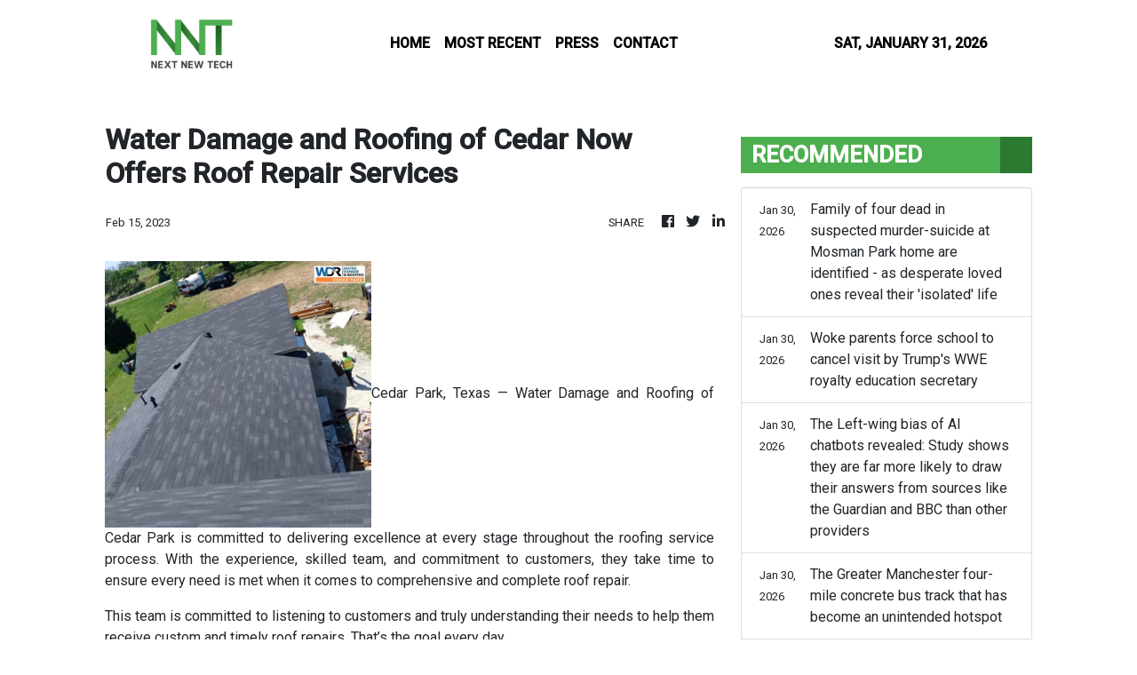

--- FILE ---
content_type: text/html; charset=utf-8
request_url: https://us-central1-vertical-news-network.cloudfunctions.net/get/fetch-include-rss
body_size: 21788
content:
[
  {
    "id": 113210295,
    "title": "Pickpocket warning issued in Tenerife as incidents spike over winter ",
    "summary": "'Please do be careful, they’re around, they’re about, they’re good, they’re professional.'",
    "slug": "pickpocket-warning-issued-in-tenerife-as-incidents-spike-over-winter-",
    "link": "https://www.manchestereveningnews.co.uk/news/world-news/pickpocket-warning-issued-tenerife-incidents-33330381",
    "date_published": "2026-01-30T09:54:48.000Z",
    "images": "https://i2-prod.manchestereveningnews.co.uk/incoming/article33330421.ece/ALTERNATES/s98/0_Brexit.jpg",
    "categories": "1558",
    "img_id": "0",
    "caption": "",
    "country": "United Kingdom",
    "source_type": "rss",
    "source": "Manchester Evening News"
  },
  {
    "id": 113195936,
    "title": "Kristi Noem responds to calls for her to RESIGN as Trump carves a new path forward in wake of chaos in Minneapolis",
    "summary": "Noem called out 'radicals' trying to get her out of office, while Bovino sent a message of encouragement to ICE and Border Patrol agents from Mount Rushmore.",
    "slug": "kristi-noem-responds-to-calls-for-her-to-resign-as-trump-carves-a-new-path-forward-in-wake-of-chaos-in-minneapolis",
    "link": "https://www.dailymail.co.uk/news/article-15511803/Kristi-Noem-responds-Donald-Trump-Minneapolis.html?ns_mchannel=rss&ns_campaign=1490&ito=1490",
    "date_published": "2026-01-30T09:51:02.000Z",
    "images": "https://i.dailymail.co.uk/1s/2026/01/30/05/105956079-0-image-m-11_1769751805467.jpg",
    "categories": "1558",
    "img_id": "0",
    "caption": "",
    "country": "United Kingdom",
    "source_type": "rss",
    "source": "Daily Mail"
  },
  {
    "id": 113204558,
    "title": "Two men are arrested over one of Britain's biggest-ever fly-tips where 21,000 tonnes of waste are piled up in 500ft-long rubbish mountain",
    "summary": "A spokesperson for the EA said the arrests were part of an ongoing investigation and that both men have been released on bail.",
    "slug": "two-men-are-arrested-over-one-of-britains-biggestever-flytips-where-21000-tonnes-of-waste-are-piled-up-in-500ftlong-rubbish-mountain",
    "link": "https://www.dailymail.co.uk/news/article-15511989/Two-men-arrested-Britains-biggest-fly-tip-waste.html?ns_mchannel=rss&ns_campaign=1490&ito=1490",
    "date_published": "2026-01-30T09:48:48.000Z",
    "images": "https://i.dailymail.co.uk/1s/2026/01/30/07/105957259-0-image-m-9_1769759749022.jpg",
    "categories": "1558",
    "img_id": "0",
    "caption": "",
    "country": "United Kingdom",
    "source_type": "rss",
    "source": "Daily Mail"
  },
  {
    "id": 113210296,
    "title": "Molly-Mae Hague says 'feel like me again' as fans rush to respond to change",
    "summary": "Fans were quick to respond to her debuting her latest change to her appearance",
    "slug": "mollymae-hague-says-feel-like-me-again-as-fans-rush-to-respond-to-change",
    "link": "https://www.manchestereveningnews.co.uk/news/showbiz-news/molly-mae-hague-says-feel-33330465",
    "date_published": "2026-01-30T09:48:33.000Z",
    "images": "https://i2-prod.manchestereveningnews.co.uk/incoming/article33330556.ece/ALTERNATES/s98/1_JSR_MEN_300126_MollyMaeHague_02jfif.jpg",
    "categories": "1558",
    "img_id": "0",
    "caption": "",
    "country": "United Kingdom",
    "source_type": "rss",
    "source": "Manchester Evening News"
  },
  {
    "id": 113204560,
    "title": "Andrew closes one of his last remaining businesses with 'Dragon's Den' style start-up set to be dissolved within a week",
    "summary": "The ex-Duke of York has been taking steps to wind down his business Pitch@Palace, marking another phase in his retreat from public life.",
    "slug": "andrew-closes-one-of-his-last-remaining-businesses-with-dragons-den-style-startup-set-to-be-dissolved-within-a-week",
    "link": "https://www.dailymail.co.uk/news/article-15512131/Andrew-closes-one-remaining-businesses-Dragons-Den-style-start-set-dissolved-week.html?ns_mchannel=rss&ns_campaign=1490&ito=1490",
    "date_published": "2026-01-30T09:47:31.000Z",
    "images": "https://i.dailymail.co.uk/1s/2026/01/30/08/105958223-0-image-m-32_1769763349058.jpg",
    "categories": "1558",
    "img_id": "0",
    "caption": "",
    "country": "United Kingdom",
    "source_type": "rss",
    "source": "Daily Mail"
  },
  {
    "id": 113118771,
    "title": "Great Ormond Street surgeon harmed nearly 100 children, report finds - as victim says bungled op left him in 'horrifying' pain",
    "summary": "Great Ormond Street Hospital (Gosh) released a review on Thursday into the actions of Yaser Jabbar, who treated hundreds of children from 2017 to 2022.",
    "slug": "great-ormond-street-surgeon-harmed-nearly-100-children-report-finds-as-victim-says-bungled-op-left-him-in-horrifying-pain",
    "link": "https://www.dailymail.co.uk/news/article-15509493/Great-Ormond-Steet-surgeon-botched-operations-harmed-children.html?ns_mchannel=rss&ns_campaign=1490&ito=1490",
    "date_published": "2026-01-30T09:45:39.000Z",
    "images": "https://i.dailymail.co.uk/1s/2026/01/29/13/89412697-0-image-m-13_1769694394908.jpg",
    "categories": "1558",
    "img_id": "0",
    "caption": "",
    "country": "United Kingdom",
    "source_type": "rss",
    "source": "Daily Mail"
  },
  {
    "id": 113195934,
    "title": "Family of four dead in suspected murder-suicide at Mosman Park home are identified - as desperate loved ones reveal their 'isolated' life",
    "summary": "Maiwenna Goasdoue, her partner Jarrod Clune, and their two teenage sons Leon and Otis, were found dead inside their Mosman Park property on Friday morning.",
    "slug": "family-of-four-dead-in-suspected-murdersuicide-at-mosman-park-home-are-identified-as-desperate-loved-ones-reveal-their-isolated-life",
    "link": "https://www.dailymail.co.uk/news/article-15511805/Mosman-Park-suspected-double-murder-suicide.html?ns_mchannel=rss&ns_campaign=1490&ito=1490",
    "date_published": "2026-01-30T09:43:11.000Z",
    "images": "https://i.dailymail.co.uk/1s/2026/01/30/06/105956297-0-image-a-13_1769754970672.jpg",
    "categories": "1558",
    "img_id": "0",
    "caption": "",
    "country": "United Kingdom",
    "source_type": "rss",
    "source": "Daily Mail"
  },
  {
    "id": 113195937,
    "title": "Woke parents force school to cancel visit by Trump's WWE royalty education secretary",
    "summary": "Fairfield Superintendent of Schools Michael Testani was forced to call off the visit just hours after the school's principal, Christine Booth, announced it to parents on Wednesday evening.",
    "slug": "woke-parents-force-school-to-cancel-visit-by-trumps-wwe-royalty-education-secretary",
    "link": "https://www.dailymail.co.uk/news/article-15509807/Fairfield-Connecticut-school-Linda-McMahon-Trump-WWE.html?ns_mchannel=rss&ns_campaign=1490&ito=1490",
    "date_published": "2026-01-30T09:42:20.000Z",
    "images": "https://i.dailymail.co.uk/1s/2026/01/30/06/105956579-0-image-m-27_1769755751872.jpg",
    "categories": "1558",
    "img_id": "0",
    "caption": "",
    "country": "United Kingdom",
    "source_type": "rss",
    "source": "Daily Mail"
  },
  {
    "id": 113153385,
    "title": "The Left-wing bias of AI chatbots revealed: Study shows they are far more likely to draw their answers from sources like the Guardian and BBC than other providers",
    "summary": "AI chatbots are far more likely to source their answers to questions about the news from Left-wing sources like the Guardian and BBC, according to a think tank.",
    "slug": "the-leftwing-bias-of-ai-chatbots-revealed-study-shows-they-are-far-more-likely-to-draw-their-answers-from-sources-like-the-guardian-and-bbc-than-other-providers",
    "link": "https://www.dailymail.co.uk/news/article-15509803/The-Left-wing-bias-AI-chatbots-far-likely-Guardian-BBC.html?ns_mchannel=rss&ns_campaign=1490&ito=1490",
    "date_published": "2026-01-30T09:40:38.000Z",
    "images": "https://i.dailymail.co.uk/1s/2026/01/29/17/105941119-0-image-m-12_1769706375800.jpg",
    "categories": "1558",
    "img_id": "0",
    "caption": "",
    "country": "United Kingdom",
    "source_type": "rss",
    "source": "Daily Mail"
  },
  {
    "id": 113210297,
    "title": "The Greater Manchester four-mile concrete bus track that has become an unintended hotspot",
    "summary": "The Leigh Guided Busway scheme has been in existence for just under a decade",
    "slug": "the-greater-manchester-fourmile-concrete-bus-track-that-has-become-an-unintended-hotspot",
    "link": "https://www.manchestereveningnews.co.uk/news/greater-manchester-news/greater-manchester-bus-track-hotspot-33326749",
    "date_published": "2026-01-30T09:39:04.000Z",
    "images": "https://i2-prod.manchestereveningnews.co.uk/incoming/article33330423.ece/ALTERNATES/s98/0_324366c9-8345-4e37-A0d2-3ce27b17d6cd.jpg",
    "categories": "1558",
    "img_id": "0",
    "caption": "",
    "country": "United Kingdom",
    "source_type": "rss",
    "source": "Manchester Evening News"
  },
  {
    "id": 113204561,
    "title": "Queen Mary and King Frederik of Denmark to visit Australia",
    "summary": "King Frederik and Queen Mary of Denmark will visit Australia for six days in March.",
    "slug": "queen-mary-and-king-frederik-of-denmark-to-visit-australia",
    "link": "https://www.dailymail.co.uk/news/article-15512065/Denmark-King-Queen-Mary-Australia-visit.html?ns_mchannel=rss&ns_campaign=1490&ito=1490",
    "date_published": "2026-01-30T09:36:39.000Z",
    "images": "https://i.dailymail.co.uk/1s/2026/01/30/09/105957831-0-image-m-47_1769763742565.jpg",
    "categories": "1558",
    "img_id": "0",
    "caption": "",
    "country": "United Kingdom",
    "source_type": "rss",
    "source": "Daily Mail"
  },
  {
    "id": 113195935,
    "title": "Serving army officers face court martial over handling of Jaysley Beck sexual assault case before she took her own life",
    "summary": "Jaysley Beck, 19, was found dead at Larkhill Camp in Wiltshire on December 15, 2021, after complaining about the behaviour of her male colleague.",
    "slug": "serving-army-officers-face-court-martial-over-handling-of-jaysley-beck-sexual-assault-case-before-she-took-her-own-life",
    "link": "https://www.dailymail.co.uk/news/article-15511967/Serving-army-officers-face-court-martial-handling-Jaysley-Beck-sexual-assault-case-took-life.html?ns_mchannel=rss&ns_campaign=1490&ito=1490",
    "date_published": "2026-01-30T09:35:09.000Z",
    "images": "https://i.dailymail.co.uk/1s/2026/01/30/07/105956945-0-image-m-8_1769758153608.jpg",
    "categories": "1558",
    "img_id": "0",
    "caption": "",
    "country": "United Kingdom",
    "source_type": "rss",
    "source": "Daily Mail"
  },
  {
    "id": 113153387,
    "title": "'Gavin Newsom 2.0' launches campaign to take down California's governor... and he's already got some major backers",
    "summary": "San Jose Mayor Matt Mahan announced his bid on Thursday. He has previously been critical of Gavin Newsom's stance on homelessness and relationship with Trump.",
    "slug": "gavin-newsom-20-launches-campaign-to-take-down-californias-governor-and-hes-already-got-some-major-backers",
    "link": "https://www.dailymail.co.uk/news/article-15509889/Gavin-Newsom-California-governor-matt-mahan.html?ns_mchannel=rss&ns_campaign=1490&ito=1490",
    "date_published": "2026-01-30T09:31:28.000Z",
    "images": "https://i.dailymail.co.uk/1s/2026/01/29/21/105946555-0-image-a-7_1769722235931.jpg",
    "categories": "1558",
    "img_id": "0",
    "caption": "",
    "country": "United Kingdom",
    "source_type": "rss",
    "source": "Daily Mail"
  },
  {
    "id": 113210298,
    "title": "Virgin Atlantic expands Manchester Airport-USA routes as Aer Lingus to end long-haul flights ",
    "summary": "The airline will boost capacity to Orlando this summer after Aer Lingus announced it will cease its long-haul operations later this year from Manchester Airport",
    "slug": "virgin-atlantic-expands-manchester-airportusa-routes-as-aer-lingus-to-end-longhaul-flights-",
    "link": "https://www.manchestereveningnews.co.uk/news/greater-manchester-news/virgin-atlantic-expands-manchester-airport-33326637",
    "date_published": "2026-01-30T09:30:00.000Z",
    "images": "https://i2-prod.manchestereveningnews.co.uk/incoming/article33326687.ece/ALTERNATES/s98/0_JS309278244.jpg",
    "categories": "1558",
    "img_id": "0",
    "caption": "",
    "country": "United Kingdom",
    "source_type": "rss",
    "source": "Manchester Evening News"
  },
  {
    "id": 113204562,
    "title": "Britain WILL ban Iran's Revolutionary Guard but won't fast track the move - as EU label Ayatollah's private army a terrorist group",
    "summary": "The Iranian Revolutionary Guard Corps (IRGC) has led a deadly crackdown on anti-government protesters that has killed more than 30,000 people in recent weeks.",
    "slug": "britain-will-ban-irans-revolutionary-guard-but-wont-fast-track-the-move-as-eu-label-ayatollahs-private-army-a-terrorist-group",
    "link": "https://www.dailymail.co.uk/news/article-15512035/Britain-ban-Irans-Revolutionary-Guard-wont-fast-track-EU-label-Ayatollahs-private-army-terrorist-group.html?ns_mchannel=rss&ns_campaign=1490&ito=1490",
    "date_published": "2026-01-30T09:22:01.000Z",
    "images": "https://i.dailymail.co.uk/1s/2026/01/30/09/105958369-0-image-a-2_1769763699258.jpg",
    "categories": "1558",
    "img_id": "0",
    "caption": "",
    "country": "United Kingdom",
    "source_type": "rss",
    "source": "Daily Mail"
  },
  {
    "id": 113204563,
    "title": "Starmer warned Xi Jinping faces BAN on addressing Parliament over China's sanctions against MPs - after 'kowtowing' PM opened the door to a UK visit",
    "summary": "No10 sparked fresh outrage by opening the door to the Chinese president coming to the UK.",
    "slug": "starmer-warned-xi-jinping-faces-ban-on-addressing-parliament-over-chinas-sanctions-against-mps-after-kowtowing-pm-opened-the-door-to-a-uk-visit",
    "link": "https://www.dailymail.co.uk/news/article-15512219/Starmer-warned-Xi-Jinping-faces-BAN-addressing-Parliament-Chinas-sanctions-against-MPs-kowtowing-PM-opened-door-UK-visit.html?ns_mchannel=rss&ns_campaign=1490&ito=1490",
    "date_published": "2026-01-30T09:21:18.000Z",
    "images": "https://i.dailymail.co.uk/1s/2026/01/30/09/105958393-0-image-a-6_1769764424752.jpg",
    "categories": "1558",
    "img_id": "0",
    "caption": "",
    "country": "United Kingdom",
    "source_type": "rss",
    "source": "Daily Mail"
  },
  {
    "id": 113210299,
    "title": "Victoria Beckham celebrates 'girlfriends' as they support major moment amid Brooklyn drama",
    "summary": "Her latest big moment came just days after her son made a series of claims",
    "slug": "victoria-beckham-celebrates-girlfriends-as-they-support-major-moment-amid-brooklyn-drama",
    "link": "https://www.manchestereveningnews.co.uk/news/showbiz-news/victoria-beckham-celebrates-girlfriends-support-33330273",
    "date_published": "2026-01-30T09:21:04.000Z",
    "images": "https://i2-prod.manchestereveningnews.co.uk/incoming/article33330349.ece/ALTERNATES/s98/1_Celebrity-Sightings-Paris-Fashion-Week-Haute-Couture-Spring-Summer-2026-Day-2.jpg",
    "categories": "1558",
    "img_id": "0",
    "caption": "",
    "country": "United Kingdom",
    "source_type": "rss",
    "source": "Manchester Evening News"
  },
  {
    "id": 113210300,
    "title": "Met Office issues ‘take care’ warning amid heavy rain and flooding",
    "summary": "There are currently more than 60 flood warnings in force across the UK",
    "slug": "met-office-issues-take-care-warning-amid-heavy-rain-and-flooding",
    "link": "https://www.manchestereveningnews.co.uk/news/uk-news/met-office-issues-take-care-33330114",
    "date_published": "2026-01-30T09:20:46.000Z",
    "images": "https://i2-prod.manchestereveningnews.co.uk/incoming/article33330386.ece/ALTERNATES/s98/0_Princess-Road-Flood-United-Kingdom-Manchester-rain-flood-road-cars.jpg",
    "categories": "1558",
    "img_id": "0",
    "caption": "",
    "country": "United Kingdom",
    "source_type": "rss",
    "source": "Manchester Evening News"
  },
  {
    "id": 113210301,
    "title": "LIVE as Nigel Farage visits Manchester in Gorton and Denton by election campaign",
    "summary": "Reform UK leader Nigel Farage will be visiting Gorton and Denton today ahead of the upcoming by-election",
    "slug": "live-as-nigel-farage-visits-manchester-in-gorton-and-denton-by-election-campaign",
    "link": "https://www.manchestereveningnews.co.uk/news/greater-manchester-news/live-nigel-farage-visits-manchester-33330309",
    "date_published": "2026-01-30T09:17:36.000Z",
    "images": "https://i2-prod.manchestereveningnews.co.uk/incoming/article33330612.ece/ALTERNATES/s98/0_Farage2.jpg",
    "categories": "1558",
    "img_id": "0",
    "caption": "",
    "country": "United Kingdom",
    "source_type": "rss",
    "source": "Manchester Evening News"
  },
  {
    "id": 113153368,
    "title": "It's the MAGA Oscars! Melania Trump stuns at movie premiere alongside Donald... but there's one VERY notable absence on First Lady's big night",
    "summary": "The first arrivals for Melania Trump's star-studded movie premiere have arrived on the red carpet.",
    "slug": "its-the-maga-oscars-melania-trump-stuns-at-movie-premiere-alongside-donald-but-theres-one-very-notable-absence-on-first-ladys-big-night",
    "link": "https://www.dailymail.co.uk/news/article-15510689/Trump-lawyer-Alina-Habba-leads-arrivals-Melania-premiere-star-studded-Kennedy-Center-red-carpet.html?ns_mchannel=rss&ns_campaign=1490&ito=1490",
    "date_published": "2026-01-30T09:17:30.000Z",
    "images": "https://i.dailymail.co.uk/1s/2026/01/30/00/105951411-0-image-a-4_1769732158930.jpg",
    "categories": "1558",
    "img_id": "0",
    "caption": "",
    "country": "United Kingdom",
    "source_type": "rss",
    "source": "Daily Mail"
  },
  {
    "id": 113210302,
    "title": "Coronation Street fans furious as Roy Cropper punched and someone was 'missing'",
    "summary": "The cafe owner was unexpectedly smacked by a newcomer",
    "slug": "coronation-street-fans-furious-as-roy-cropper-punched-and-someone-was-missing",
    "link": "https://www.manchestereveningnews.co.uk/news/tv/coronation-street-fans-furious-roy-33330148",
    "date_published": "2026-01-30T09:03:32.000Z",
    "images": "https://i2-prod.manchestereveningnews.co.uk/incoming/article33330155.ece/ALTERNATES/s98/1_JSR_MEN_190126_Corrie_25.jpg",
    "categories": "1558",
    "img_id": "0",
    "caption": "",
    "country": "United Kingdom",
    "source_type": "rss",
    "source": "Manchester Evening News"
  },
  {
    "id": 113204564,
    "title": "Trump says 'agitator Alex Pretti's stock has gone way down' after video of him spitting on and kicking an ICE vehicle emerged, saying he was 'crazed and out of control'",
    "summary": "The footage shows an altercation between the 37-year-old and federal officers on January 13 in Minneapolis, 11 days before he was fatally shot by a Border Patrol agent in broad daylight.",
    "slug": "trump-says-agitator-alex-prettis-stock-has-gone-way-down-after-video-of-him-spitting-on-and-kicking-an-ice-vehicle-emerged-saying-he-was-crazed-and-out-of-control",
    "link": "https://www.dailymail.co.uk/news/article-15512037/Trump-says-agitator-Alex-Prettis-stock-gone-way-video-spitting-kicking-ICE-vehicle-emerged-saying-crazed-control.html?ns_mchannel=rss&ns_campaign=1490&ito=1490",
    "date_published": "2026-01-30T09:01:33.000Z",
    "images": "https://i.dailymail.co.uk/1s/2026/01/30/08/105922317-0-image-m-10_1769761454822.jpg",
    "categories": "1558",
    "img_id": "0",
    "caption": "",
    "country": "United Kingdom",
    "source_type": "rss",
    "source": "Daily Mail"
  },
  {
    "id": 113204565,
    "title": "Major update after car rams into packed school bus before crashing at busy intersection",
    "summary": "A woman has been charged after an alleged stolen car to ram a school bus full of children.",
    "slug": "major-update-after-car-rams-into-packed-school-bus-before-crashing-at-busy-intersection",
    "link": "https://www.dailymail.co.uk/news/article-15511927/Geelong-school-bus-crash.html?ns_mchannel=rss&ns_campaign=1490&ito=1490",
    "date_published": "2026-01-30T09:00:49.000Z",
    "images": "https://i.dailymail.co.uk/1s/2026/01/30/07/105957039-0-image-m-25_1769758815229.jpg",
    "categories": "1558",
    "img_id": "0",
    "caption": "",
    "country": "United Kingdom",
    "source_type": "rss",
    "source": "Daily Mail"
  },
  {
    "id": 113210303,
    "title": "How many people did John Wayne Gacy kill and how he died as ITV airs Devil in Disguise",
    "summary": "The famous serial killer is the latest criminal to receive their own TV limited series",
    "slug": "how-many-people-did-john-wayne-gacy-kill-and-how-he-died-as-itv-airs-devil-in-disguise",
    "link": "https://www.manchestereveningnews.co.uk/news/tv/how-many-people-john-wayne-33321060",
    "date_published": "2026-01-30T09:00:00.000Z",
    "images": "https://i2-prod.manchestereveningnews.co.uk/incoming/article32697080.ece/ALTERNATES/s98/0_gacy-show.jpg",
    "categories": "1558",
    "img_id": "0",
    "caption": "",
    "country": "United Kingdom",
    "source_type": "rss",
    "source": "Manchester Evening News"
  },
  {
    "id": 113165271,
    "title": "Woke Democrats on verge of driving party's popularity off cliff again with this new slogan, former Obama advisor warns",
    "summary": "Consultant David Axelrod, who advised Barack Obama for about a decade, cautioned Democrats running for office to steer clear of campaigning on the divisive sentiment.",
    "slug": "woke-democrats-on-verge-of-driving-partys-popularity-off-cliff-again-with-this-new-slogan-former-obama-advisor-warns",
    "link": "https://www.dailymail.co.uk/news/article-15510915/abolish-ICE-Obama-advisor-David-Axelrod.html?ns_mchannel=rss&ns_campaign=1490&ito=1490",
    "date_published": "2026-01-30T08:57:39.000Z",
    "images": "https://i.dailymail.co.uk/1s/2026/01/30/01/105952423-0-image-a-33_1769736331064.jpg",
    "categories": "1558",
    "img_id": "0",
    "caption": "",
    "country": "United Kingdom",
    "source_type": "rss",
    "source": "Daily Mail"
  },
  {
    "id": 113175859,
    "title": "Trump accidentally reveals Melania's stunning new behavior: 'I didn't say it'",
    "summary": "Donald Trump divulged to the Daily Mail that his wife has 'stronger opinions' than she did during his first term.",
    "slug": "trump-accidentally-reveals-melanias-stunning-new-behavior-i-didnt-say-it",
    "link": "https://www.dailymail.co.uk/news/article-15511493/Donald-Trump-wife-Melania-stronger-opinions.html?ns_mchannel=rss&ns_campaign=1490&ito=1490",
    "date_published": "2026-01-30T08:54:46.000Z",
    "images": "https://i.dailymail.co.uk/1s/2026/01/30/03/105954143-0-image-m-14_1769742702636.jpg",
    "categories": "1558",
    "img_id": "0",
    "caption": "",
    "country": "United Kingdom",
    "source_type": "rss",
    "source": "Daily Mail"
  },
  {
    "id": 113195933,
    "title": "Trump says Keir Starmer's kowtowing efforts to get closer to China are 'very dangerous'",
    "summary": "In a blow to Keir Starmer, Donald Trump hit out at his attempts to improve relations with Beijing on his landmark trip this week.",
    "slug": "trump-says-keir-starmers-kowtowing-efforts-to-get-closer-to-china-are-very-dangerous",
    "link": "https://www.dailymail.co.uk/news/article-15511923/Donald-Trump-Keir-Starmers-closer-China-dangerous.html?ns_mchannel=rss&ns_campaign=1490&ito=1490",
    "date_published": "2026-01-30T08:53:16.000Z",
    "images": "https://i.dailymail.co.uk/1s/2026/01/30/08/105957257-0-Sir_Keir_met_Xi_Jinping_yesterday_as_he_tries_to_get_closer_to_t-a-6_1769760112361.jpg",
    "categories": "1558",
    "img_id": "0",
    "caption": "",
    "country": "United Kingdom",
    "source_type": "rss",
    "source": "Daily Mail"
  },
  {
    "id": 113204559,
    "title": "Pensioner, 80, is charged with tying up, strangling and trying to rob 95-year-old woman",
    "summary": "Edwin Morrison, who turns 81 next month, allegedly attacked the vulnerable victim and then demanded her purse in her own home in Manchester on Tuesday.",
    "slug": "pensioner-80-is-charged-with-tying-up-strangling-and-trying-to-rob-95yearold-woman",
    "link": "https://www.dailymail.co.uk/news/article-15512133/Pensioner-80-charged-tying-strangling-trying-rob-95-year-old-woman.html?ns_mchannel=rss&ns_campaign=1490&ito=1490",
    "date_published": "2026-01-30T08:53:07.000Z",
    "images": "https://i.dailymail.co.uk/1s/2026/01/30/08/84337381-0-image-m-3_1769763025024.jpg",
    "categories": "1558",
    "img_id": "0",
    "caption": "",
    "country": "United Kingdom",
    "source_type": "rss",
    "source": "Daily Mail"
  },
  {
    "id": 113187708,
    "title": "Boy, 5, in ICE custody after being detained in Minneapolis is 'depressed, sad, and not doing great'",
    "summary": "Liam Conejo Ramos, a five year old who was detained by ICE officers in Minnesota last week, is said to be sick and depressed.",
    "slug": "boy-5-in-ice-custody-after-being-detained-in-minneapolis-is-depressed-sad-and-not-doing-great",
    "link": "https://www.dailymail.co.uk/news/article-15510083/Liam-Conejo-Ramos-detained-ICE-custody-depressed-sick.html?ns_mchannel=rss&ns_campaign=1490&ito=1490",
    "date_published": "2026-01-30T08:48:56.000Z",
    "images": "https://i.dailymail.co.uk/1s/2026/01/30/04/105735133-0-image-m-35_1769748488839.jpg",
    "categories": "1558",
    "img_id": "0",
    "caption": "",
    "country": "United Kingdom",
    "source_type": "rss",
    "source": "Daily Mail"
  },
  {
    "id": 113210304,
    "title": "Suspect, 80, named after woman, 95, 'tied up in attempted robbery'",
    "summary": "He's due in court on Friday",
    "slug": "suspect-80-named-after-woman-95-tied-up-in-attempted-robbery",
    "link": "https://www.manchestereveningnews.co.uk/news/greater-manchester-news/suspect-80-named-after-woman-33329923",
    "date_published": "2026-01-30T08:47:36.000Z",
    "images": "https://i2-prod.manchestereveningnews.co.uk/incoming/article33330151.ece/ALTERNATES/s98/0_Chris-Brown-court-case.jpg",
    "categories": "1558",
    "img_id": "0",
    "caption": "",
    "country": "United Kingdom",
    "source_type": "rss",
    "source": "Manchester Evening News"
  },
  {
    "id": 113210305,
    "title": "Family horror as mum, 24, who was 'feeling a bit poorly' suddenly dies",
    "summary": "Vicki Roberts said her life was \"shattered forever\" when her daughter, Chloe, collapsed at her home and never woke up",
    "slug": "family-horror-as-mum-24-who-was-feeling-a-bit-poorly-suddenly-dies",
    "link": "https://www.manchestereveningnews.co.uk/news/real-life/family-horror-mum-24-who-33330030",
    "date_published": "2026-01-30T08:44:04.000Z",
    "images": "https://i2-prod.manchestereveningnews.co.uk/incoming/article33330072.ece/ALTERNATES/s98/2_JS394710515.jpg",
    "categories": "1558",
    "img_id": "0",
    "caption": "",
    "country": "United Kingdom",
    "source_type": "rss",
    "source": "Manchester Evening News"
  },
  {
    "id": 113210306,
    "title": "Coronation Street star 'thrilled' as they make debut in shocking Bernie Winter twist",
    "summary": "Viewers gasped as an unfamilar face arrived at Roy's Rolls",
    "slug": "coronation-street-star-thrilled-as-they-make-debut-in-shocking-bernie-winter-twist",
    "link": "https://www.manchestereveningnews.co.uk/news/tv/coronation-street-star-thrilled-make-33330010",
    "date_published": "2026-01-30T08:40:24.000Z",
    "images": "https://i2-prod.manchestereveningnews.co.uk/incoming/article33330077.ece/ALTERNATES/s98/1_JSR_MEN_190126_Corrie_26.jpg",
    "categories": "1558",
    "img_id": "0",
    "caption": "",
    "country": "United Kingdom",
    "source_type": "rss",
    "source": "Manchester Evening News"
  },
  {
    "id": 113165272,
    "title": "Parents of Matilda - the youngest victim of the Bondi Beach terror attack - lash out at Anthony Albanese",
    "summary": "The parents of the youngest victim of the Bondi terror attack say they've been 'betrayed' by Anthony Albanese.",
    "slug": "parents-of-matilda-the-youngest-victim-of-the-bondi-beach-terror-attack-lash-out-at-anthony-albanese",
    "link": "https://www.dailymail.co.uk/news/article-15511099/Bondi-terror-attack-Matilda-Albanese.html?ns_mchannel=rss&ns_campaign=1490&ito=1490",
    "date_published": "2026-01-30T08:38:26.000Z",
    "images": "https://i.dailymail.co.uk/1s/2026/01/30/01/105952863-0-image-m-14_1769736493594.jpg",
    "categories": "1558",
    "img_id": "0",
    "caption": "",
    "country": "United Kingdom",
    "source_type": "rss",
    "source": "Daily Mail"
  },
  {
    "id": 113210307,
    "title": "Trams on Metrolink line cancelled 'until further notice' with commuters issued warning",
    "summary": "A line has been suspended",
    "slug": "trams-on-metrolink-line-cancelled-until-further-notice-with-commuters-issued-warning",
    "link": "https://www.manchestereveningnews.co.uk/news/greater-manchester-news/metrolink-trams-cancelled-until-further-33330043",
    "date_published": "2026-01-30T08:34:49.000Z",
    "images": "https://i2-prod.manchestereveningnews.co.uk/incoming/article33330079.ece/ALTERNATES/s98/0_Vox-pops-Salford-Quays.jpg",
    "categories": "1558",
    "img_id": "0",
    "caption": "",
    "country": "United Kingdom",
    "source_type": "rss",
    "source": "Manchester Evening News"
  },
  {
    "id": 113210308,
    "title": "BBC Breakfast shares family's 'relief' in major news update on teenager's death",
    "summary": "Presenter Naga Munchetty shared news over the death of a young soldier as she hosted the BBC show on Friday (January 30)",
    "slug": "bbc-breakfast-shares-familys-relief-in-major-news-update-on-teenagers-death",
    "link": "https://www.manchestereveningnews.co.uk/news/tv/bbc-breakfast-shares-familys-relief-33329895",
    "date_published": "2026-01-30T08:31:28.000Z",
    "images": "https://i2-prod.manchestereveningnews.co.uk/news/tv/article33329894.ece/ALTERNATES/s98/2_JaysleyJPG.jpg",
    "categories": "1558",
    "img_id": "0",
    "caption": "",
    "country": "United Kingdom",
    "source_type": "rss",
    "source": "Manchester Evening News"
  },
  {
    "id": 113210309,
    "title": "John Wayne Gacy's chilling words about his crimes as Devil in Disguise airs on ITV",
    "summary": "The series sees a Severance and Orange is the New Black actor playing the serial killer",
    "slug": "john-wayne-gacys-chilling-words-about-his-crimes-as-devil-in-disguise-airs-on-itv",
    "link": "https://www.manchestereveningnews.co.uk/news/tv/john-wayne-gacys-chilling-words-33321469",
    "date_published": "2026-01-30T08:30:00.000Z",
    "images": "https://i2-prod.manchestereveningnews.co.uk/incoming/article33321077.ece/ALTERNATES/s98/1_Serial-Killer-John-Wayne-Gacy.jpg",
    "categories": "1558",
    "img_id": "0",
    "caption": "",
    "country": "United Kingdom",
    "source_type": "rss",
    "source": "Manchester Evening News"
  },
  {
    "id": 113210310,
    "title": "Dunelm shoppers say half price boucle accent chair in the sale is 'to die for'",
    "summary": "\"Accent chair to die for! I love my Boucle Accent Chair. It's chunky and modern and super comfy.\"",
    "slug": "dunelm-shoppers-say-half-price-boucle-accent-chair-in-the-sale-is-to-die-for",
    "link": "https://www.manchestereveningnews.co.uk/news/money-saving/dunelm-shoppers-say-half-price-33327885",
    "date_published": "2026-01-30T08:29:00.000Z",
    "images": "https://i2-prod.manchestereveningnews.co.uk/incoming/article33328018.ece/ALTERNATES/s98/0_Screenshot-2026-01-29-163725.jpg",
    "categories": "1558",
    "img_id": "0",
    "caption": "",
    "country": "United Kingdom",
    "source_type": "rss",
    "source": "Manchester Evening News"
  },
  {
    "id": 113210311,
    "title": "Sam Thompson in therapy as he admits 'worst experiences of my entire life'",
    "summary": "He has opened up about the impact of nearly losing his sister",
    "slug": "sam-thompson-in-therapy-as-he-admits-worst-experiences-of-my-entire-life",
    "link": "https://www.manchestereveningnews.co.uk/news/showbiz-news/sam-thompson-therapy-admits-worst-33329924",
    "date_published": "2026-01-30T08:26:23.000Z",
    "images": "https://i2-prod.manchestereveningnews.co.uk/incoming/article33330032.ece/ALTERNATES/s98/1_JSR_MEN_300126_SamThompson.jpg",
    "categories": "1558",
    "img_id": "0",
    "caption": "",
    "country": "United Kingdom",
    "source_type": "rss",
    "source": "Manchester Evening News"
  },
  {
    "id": 113210312,
    "title": "What does pinnacle mean in Bridgerton?",
    "summary": "Bridgerton fans are curious about the term, which hasn’t been used in the show before.",
    "slug": "what-does-pinnacle-mean-in-bridgerton",
    "link": "https://www.manchestereveningnews.co.uk/news/tv/bridgerton-pinnacle-meaning-33329931",
    "date_published": "2026-01-30T08:26:21.000Z",
    "images": "https://i2-prod.manchestereveningnews.co.uk/incoming/article33329976.ece/ALTERNATES/s98/0_fran-bridgerton.jpg",
    "categories": "1558",
    "img_id": "0",
    "caption": "",
    "country": "United Kingdom",
    "source_type": "rss",
    "source": "Manchester Evening News"
  },
  {
    "id": 113175857,
    "title": "Grim details are revealed of the tragic note left at the Mosman Park murder-suicide mansion where two parents and their two teenage sons were found dead alongside the family pets",
    "summary": "Police in Perth are responding to a 'serious incident' in the city's Western Suburbs.",
    "slug": "grim-details-are-revealed-of-the-tragic-note-left-at-the-mosman-park-murdersuicide-mansion-where-two-parents-and-their-two-teenage-sons-were-found-dead-alongside-the-family-pets",
    "link": "https://www.dailymail.co.uk/news/article-15511533/perth-police-shutdown.html?ns_mchannel=rss&ns_campaign=1490&ito=1490",
    "date_published": "2026-01-30T08:25:20.000Z",
    "images": "https://i.dailymail.co.uk/1s/2026/01/30/06/105956643-0-image-m-15_1769755469011.jpg",
    "categories": "1558",
    "img_id": "0",
    "caption": "",
    "country": "United Kingdom",
    "source_type": "rss",
    "source": "Daily Mail"
  },
  {
    "id": 113142352,
    "title": "Hunter Biden fires back at ex-stripper baby mama and says it 'doesn't matter' he ghosted his daughter, 7, because he never agreed to be a part of her life",
    "summary": "The former First Son, 55, made the callous move in a new legal filing in Arkansas as he attempts to stop a court from re-opening the child support case for his daughter Navy Joan Roberts.",
    "slug": "hunter-biden-fires-back-at-exstripper-baby-mama-and-says-it-doesnt-matter-he-ghosted-his-daughter-7-because-he-never-agreed-to-be-a-part-of-her-life",
    "link": "https://www.dailymail.co.uk/news/article-15510483/Hunter-Biden-ghosted-daughter-Navy-Lunden-Roberts-stripper.html?ns_mchannel=rss&ns_campaign=1490&ito=1490",
    "date_published": "2026-01-30T08:24:55.000Z",
    "images": "https://i.dailymail.co.uk/1s/2026/01/29/20/92973017-0-image-m-97_1769719867934.jpg",
    "categories": "1558",
    "img_id": "0",
    "caption": "",
    "country": "United Kingdom",
    "source_type": "rss",
    "source": "Daily Mail"
  },
  {
    "id": 113210313,
    "title": "UK petrol prices fall to lowest since summer 2021",
    "summary": "UK petrol prices have fallen to their lowest level since July 2021, with fuel prices dropping by more than 5p per litre since December",
    "slug": "uk-petrol-prices-fall-to-lowest-since-summer-2021",
    "link": "https://www.manchestereveningnews.co.uk/news/uk-news/uk-petrol-prices-fall-lowest-33329960",
    "date_published": "2026-01-30T08:23:52.000Z",
    "images": "https://i2-prod.manchestereveningnews.co.uk/news/uk-news/article33329959.ece/ALTERNATES/s98/0_Man-Refuels-His-Car-at-Gas-Station.jpg",
    "categories": "1558",
    "img_id": "0",
    "caption": "",
    "country": "United Kingdom",
    "source_type": "rss",
    "source": "Manchester Evening News"
  },
  {
    "id": 113187707,
    "title": "Nurse banned from working in his home state of Florida after saying he wouldn't anesthetize MAGA supporters",
    "summary": "Erik Martindale, a nurse who said he would not anesthetize MAGA supporters, is no longer able to work in the state of Florida.",
    "slug": "nurse-banned-from-working-in-his-home-state-of-florida-after-saying-he-wouldnt-anesthetize-maga-supporters",
    "link": "https://www.dailymail.co.uk/news/article-15511027/Nurse-Erik-Martindale-anesthetize-MAGA-Florida-license.html?ns_mchannel=rss&ns_campaign=1490&ito=1490",
    "date_published": "2026-01-30T08:16:55.000Z",
    "images": "https://i.dailymail.co.uk/1s/2026/01/30/05/105955961-0-image-m-41_1769752009945.jpg",
    "categories": "1558",
    "img_id": "0",
    "caption": "",
    "country": "United Kingdom",
    "source_type": "rss",
    "source": "Daily Mail"
  },
  {
    "id": 113122288,
    "title": "US 'nuke sniffer' plane arrives in Britain and special forces rehearse 'fast roping' from aircraft as Trump weighs up going after the Ayatollah",
    "summary": "The WC-135R, which has arrived to an undisclosed UK base, is used to test if there have been radiation leaks into the atmosphere related to detecting nuclear explosions",
    "slug": "us-nuke-sniffer-plane-arrives-in-britain-and-special-forces-rehearse-fast-roping-from-aircraft-as-trump-weighs-up-going-after-the-ayatollah",
    "link": "https://www.dailymail.co.uk/news/article-15510013/Prepping-attack-Iran-US-nuke-sniffer-plane-arrives-Britain-special-forces-rehearse-fast-roping-aircraft-Trump-weighs-going-Ayatollah.html?ns_mchannel=rss&ns_campaign=1490&ito=1490",
    "date_published": "2026-01-30T08:14:43.000Z",
    "images": "https://i.dailymail.co.uk/1s/2026/01/30/07/105937559-0-image-m-7_1769758574893.jpg",
    "categories": "1558",
    "img_id": "0",
    "caption": "",
    "country": "United Kingdom",
    "source_type": "rss",
    "source": "Daily Mail"
  },
  {
    "id": 113195938,
    "title": "Disgusting racist and sexual text messages sent to female police officer by her colleagues revealed... as she wins $1.7m payout",
    "summary": "According to court documents, Stacie Szatmari's own supervisor allegedly told her after one sexually-charged incident that 'the boys get to do what the boys get to do, no questions asked.'",
    "slug": "disgusting-racist-and-sexual-text-messages-sent-to-female-police-officer-by-her-colleagues-revealed-as-she-wins-17m-payout",
    "link": "https://www.dailymail.co.uk/news/article-15509853/racist-sexual-text-messages-female-police-officer-colleagues-1-7m-payout.html?ns_mchannel=rss&ns_campaign=1490&ito=1490",
    "date_published": "2026-01-30T08:13:56.000Z",
    "images": "https://i.dailymail.co.uk/1s/2026/01/30/06/105956705-0-image-m-99_1769756023277.jpg",
    "categories": "1558",
    "img_id": "0",
    "caption": "",
    "country": "United Kingdom",
    "source_type": "rss",
    "source": "Daily Mail"
  },
  {
    "id": 113187684,
    "title": "Maya Jama and her footballer boyfriend Ruben Dias are 'shaken' after thieves ransack their £4million Cheshire home in targeted attack while she was away filming Love Island: All Stars",
    "summary": "The couple have been left 'devastated' after thieves ransacked their £4million home in Cheshire.",
    "slug": "maya-jama-and-her-footballer-boyfriend-ruben-dias-are-shaken-after-thieves-ransack-their-4million-cheshire-home-in-targeted-attack-while-she-was-away-filming-love-island-all-stars",
    "link": "https://www.dailymail.co.uk/tvshowbiz/article-15511249/Maya-Jama-footballer-Ruben-Dias-home-burglary-love-island.html?ns_mchannel=rss&ns_campaign=1490&ito=1490",
    "date_published": "2026-01-30T08:13:11.000Z",
    "images": "https://i.dailymail.co.uk/1s/2026/01/30/00/105951869-0-image-m-3_1769733353106.jpg",
    "categories": "1558",
    "img_id": "0",
    "caption": "",
    "country": "United Kingdom",
    "source_type": "rss",
    "source": "Daily Mail"
  },
  {
    "id": 113195940,
    "title": "Two men arrested for killing a tarpon fish after breaking into Florida aquarium to go fishing",
    "summary": "Derrick Lee Vivian, 25, and 20-year-old Christopher Jeffrey Smith, allegedly ripped a 55 inch tarpon from a lagoon at the Florida Keys Aquarium Encounters in Marathon.",
    "slug": "two-men-arrested-for-killing-a-tarpon-fish-after-breaking-into-florida-aquarium-to-go-fishing",
    "link": "https://www.dailymail.co.uk/news/article-15510099/tarpon-fish-breaking-Florida-aquarium-fishing.html?ns_mchannel=rss&ns_campaign=1490&ito=1490",
    "date_published": "2026-01-30T08:10:21.000Z",
    "images": "https://i.dailymail.co.uk/1s/2026/01/30/05/105955957-0-image-a-9_1769752232652.jpg",
    "categories": "1558",
    "img_id": "0",
    "caption": "",
    "country": "United Kingdom",
    "source_type": "rss",
    "source": "Daily Mail"
  },
  {
    "id": 113200825,
    "title": "Kerry Katona rushed to 'very full' hospital as she's 'treated in corridor'",
    "summary": "The former Atomic Kitten star shared the update on social media",
    "slug": "kerry-katona-rushed-to-very-full-hospital-as-shes-treated-in-corridor",
    "link": "https://www.manchestereveningnews.co.uk/news/showbiz-news/kerry-katona-rushed-very-full-33329855",
    "date_published": "2026-01-30T08:03:53.000Z",
    "images": "https://i2-prod.manchestereveningnews.co.uk/incoming/article33329905.ece/ALTERNATES/s98/1_JSR_MEN_300126_KerryKatona_02jfif.jpg",
    "categories": "1558",
    "img_id": "0",
    "caption": "",
    "country": "United Kingdom",
    "source_type": "rss",
    "source": "Manchester Evening News"
  },
  {
    "id": 113200826,
    "title": "'I'm coming for you lad': Thug insulted judge and threatened police officer in dock",
    "summary": "Belligerent gang member, James Byrne, fought with a co-accused in the dock and has a history courtroom rants",
    "slug": "im-coming-for-you-lad-thug-insulted-judge-and-threatened-police-officer-in-dock",
    "link": "https://www.manchestereveningnews.co.uk/news/im-coming-you-lad-thug-33329847",
    "date_published": "2026-01-30T08:03:26.000Z",
    "images": "https://i2-prod.liverpoolecho.co.uk/incoming/article32779648.ece/ALTERNATES/s98/0_JB.jpg",
    "categories": "1558",
    "img_id": "0",
    "caption": "",
    "country": "United Kingdom",
    "source_type": "rss",
    "source": "Manchester Evening News"
  },
  {
    "id": 113187710,
    "title": "Two teens learn their fate after fatally shooting 3-year-old boy while he was playing outside",
    "summary": "A pair of teen boys who were only 14 and 16 years old when they fatally shot 3-year-old Ramone 'Red' Carter while he was riding his tricycle outside his home.",
    "slug": "two-teens-learn-their-fate-after-fatally-shooting-3yearold-boy-while-he-was-playing-outside",
    "link": "https://www.dailymail.co.uk/news/article-15510113/Teens-sentenced-Buffalo-Ramone-Red-Carter-3-shot.html?ns_mchannel=rss&ns_campaign=1490&ito=1490",
    "date_published": "2026-01-30T08:03:09.000Z",
    "images": "https://i.dailymail.co.uk/1s/2026/01/30/04/105954607-0-image-m-14_1769748228951.jpg",
    "categories": "1558",
    "img_id": "0",
    "caption": "",
    "country": "United Kingdom",
    "source_type": "rss",
    "source": "Daily Mail"
  },
  {
    "id": 113175858,
    "title": "Woman distraught over missing dog gets surprise call one year later from animal shelter more than 50 miles away",
    "summary": "Walker, a fluffy white puppy, had been with Julie for six years before disappearing from their Michigan home in 2024, sending her into months of searching, mourning and hoping for his return.",
    "slug": "woman-distraught-over-missing-dog-gets-surprise-call-one-year-later-from-animal-shelter-more-than-50-miles-away",
    "link": "https://www.dailymail.co.uk/news/article-15511299/Woman-missing-dog-call-one-year-later-animal-shelter.html?ns_mchannel=rss&ns_campaign=1490&ito=1490",
    "date_published": "2026-01-30T07:57:55.000Z",
    "images": "https://i.dailymail.co.uk/1s/2026/01/30/02/105953399-0-image-m-53_1769739113927.jpg",
    "categories": "1558",
    "img_id": "0",
    "caption": "",
    "country": "United Kingdom",
    "source_type": "rss",
    "source": "Daily Mail"
  },
  {
    "id": 113175856,
    "title": "Trump launches $10 billion lawsuit against his own IRS, Treasury Department over leaked tax returns",
    "summary": "Donald Trump - along with his two eldest sons - is suing his own IRS and Treasury Department for $10billion over the leaking of his tax information to the media between 2018 and 2020",
    "slug": "trump-launches-10-billion-lawsuit-against-his-own-irs-treasury-department-over-leaked-tax-returns",
    "link": "https://www.dailymail.co.uk/news/article-15511389/Trumps-launches-lawsuit-IRS-Treasury.html?ns_mchannel=rss&ns_campaign=1490&ito=1490",
    "date_published": "2026-01-30T07:56:51.000Z",
    "images": "https://i.dailymail.co.uk/1s/2026/01/30/03/105953683-0-image-a-4_1769743848058.jpg",
    "categories": "1558",
    "img_id": "0",
    "caption": "",
    "country": "United Kingdom",
    "source_type": "rss",
    "source": "Daily Mail"
  },
  {
    "id": 113200827,
    "title": "Galatasaray yob who hurled flare at Man City fans named as he's hauled to court",
    "summary": "Thankfully, there were no injuries",
    "slug": "galatasaray-yob-who-hurled-flare-at-man-city-fans-named-as-hes-hauled-to-court",
    "link": "https://www.manchestereveningnews.co.uk/news/greater-manchester-news/football-banning-order-galatasaray-yob-33329584",
    "date_published": "2026-01-30T07:56:02.000Z",
    "images": "https://i2-prod.manchestereveningnews.co.uk/incoming/article33329850.ece/ALTERNATES/s98/0_Manchester-City-v-Galatasaray-UEFA-Champions-League-League-Phase-Etihad-Stadium.jpg",
    "categories": "1558",
    "img_id": "0",
    "caption": "",
    "country": "United Kingdom",
    "source_type": "rss",
    "source": "Manchester Evening News"
  },
  {
    "id": 113200828,
    "title": "Strictly winner declares 'I'm ready' as they're keen to appear on another show",
    "summary": "Carlos Gu lifted the Glitterball trophy in December with Karen Carney",
    "slug": "strictly-winner-declares-im-ready-as-theyre-keen-to-appear-on-another-show",
    "link": "https://www.manchestereveningnews.co.uk/news/tv/strictly-winner-declares-im-ready-33329802",
    "date_published": "2026-01-30T07:52:33.000Z",
    "images": "https://i2-prod.manchestereveningnews.co.uk/incoming/article33329841.ece/ALTERNATES/s98/0_Strictly-Come-Dancing-2025.jpg",
    "categories": "1558",
    "img_id": "0",
    "caption": "",
    "country": "United Kingdom",
    "source_type": "rss",
    "source": "Manchester Evening News"
  },
  {
    "id": 113200829,
    "title": "'They did not care': Cruel couple left baby with four broken bones to suffer 'weeks of agony'",
    "summary": "Georgia Newbold, 29, and Kristjan Brawley, 34, hid their infant who had four broken bones from medical professionals",
    "slug": "they-did-not-care-cruel-couple-left-baby-with-four-broken-bones-to-suffer-weeks-of-agony",
    "link": "https://www.manchestereveningnews.co.uk/news/uk-news/they-not-care-cruel-couple-33329769",
    "date_published": "2026-01-30T07:49:18.000Z",
    "images": "https://i2-prod.manchestereveningnews.co.uk/incoming/article33329801.ece/ALTERNATES/s98/1_JS394704387.jpg",
    "categories": "1558",
    "img_id": "0",
    "caption": "",
    "country": "United Kingdom",
    "source_type": "rss",
    "source": "Manchester Evening News"
  },
  {
    "id": 113200830,
    "title": "Vicky Pattison admits 'struggle' of Strictly Come Dancing return amid moment she 'never expected'",
    "summary": "She's made her dancing return for the show's huge arena tour",
    "slug": "vicky-pattison-admits-struggle-of-strictly-come-dancing-return-amid-moment-she-never-expected",
    "link": "https://www.manchestereveningnews.co.uk/news/tv/vicky-pattison-admits-struggle-strictly-33329770",
    "date_published": "2026-01-30T07:40:04.000Z",
    "images": "https://i2-prod.manchestereveningnews.co.uk/incoming/article33329811.ece/ALTERNATES/s98/1_JSR_MEN_300126_VickyPattison.jpg",
    "categories": "1558",
    "img_id": "0",
    "caption": "",
    "country": "United Kingdom",
    "source_type": "rss",
    "source": "Manchester Evening News"
  },
  {
    "id": 113187690,
    "title": "The truth about the Sussexes at that Kardashian party is out - and it's a big, hot jelly of a mess: JAN MOIR",
    "summary": "The international mystery that has puzzled absolutely no one has finally been solved. You are not going to believe this. Steady the buffs. Make haste with the giant magnifying glass, Watson.",
    "slug": "the-truth-about-the-sussexes-at-that-kardashian-party-is-out-and-its-a-big-hot-jelly-of-a-mess-jan-moir",
    "link": "https://www.dailymail.co.uk/tvshowbiz/article-15510637/The-truth-Sussexes-Kardashian-party-big-hot-jelly-mess-JAN-MOIR.html?ns_mchannel=rss&ns_campaign=1490&ito=1490",
    "date_published": "2026-01-30T07:22:37.000Z",
    "images": "https://i.dailymail.co.uk/1s/2026/01/29/20/105945429-0-image-m-29_1769717692853.jpg",
    "categories": "1558",
    "img_id": "0",
    "caption": "",
    "country": "United Kingdom",
    "source_type": "rss",
    "source": "Daily Mail"
  },
  {
    "id": 113187704,
    "title": "I saw Olivia Attwood and Bradley Dack just days before their split. He played his role perfectly... but now I know the truth: MOLLY CLAYTON",
    "summary": "When I saw Olivia Attwood and husband Bradley Dack last week, I had no inkling that in just matter of days the couple would be announcing their separation.",
    "slug": "i-saw-olivia-attwood-and-bradley-dack-just-days-before-their-split-he-played-his-role-perfectly-but-now-i-know-the-truth-molly-clayton",
    "link": "https://www.dailymail.co.uk/tvshowbiz/article-15501841/Olivia-Attwood-marriage-Bradley-Dack-Pete-Wicks.html?ns_mchannel=rss&ns_campaign=1490&ito=1490",
    "date_published": "2026-01-30T07:18:28.000Z",
    "images": "https://i.dailymail.co.uk/1s/2026/01/27/14/105865475-0-image-a-51_1769523337073.jpg",
    "categories": "1558",
    "img_id": "0",
    "caption": "",
    "country": "United Kingdom",
    "source_type": "rss",
    "source": "Daily Mail"
  },
  {
    "id": 113165276,
    "title": "'Upset' Rachel Reeves 'sidelined' after being dropped from Keir Starmer's China trip at the last minute",
    "summary": "The Chancellor had been expected to join Sir Keir on his 'historic' visit to Beijing this week after leading the charge in government for closer trade links with Beijing.",
    "slug": "upset-rachel-reeves-sidelined-after-being-dropped-from-keir-starmers-china-trip-at-the-last-minute",
    "link": "https://www.dailymail.co.uk/news/article-15510505/Rachel-Reeves-sidelined-dropped-Keir-Starmers-China-trip.html?ns_mchannel=rss&ns_campaign=1490&ito=1490",
    "date_published": "2026-01-30T07:17:52.000Z",
    "images": "https://i.dailymail.co.uk/1s/2026/01/29/18/105943463-0-image-a-19_1769712560421.jpg",
    "categories": "1558",
    "img_id": "0",
    "caption": "",
    "country": "United Kingdom",
    "source_type": "rss",
    "source": "Daily Mail"
  },
  {
    "id": 113200831,
    "title": "Vile woman was meant to be caring for elderly widow until the sickening truth emerged",
    "summary": "Paula Leyland has now been hauled before courts",
    "slug": "vile-woman-was-meant-to-be-caring-for-elderly-widow-until-the-sickening-truth-emerged",
    "link": "https://www.manchestereveningnews.co.uk/news/greater-manchester-news/vile-woman-meant-caring-elderly-33329663",
    "date_published": "2026-01-30T07:05:12.000Z",
    "images": "https://i2-prod.manchestereveningnews.co.uk/incoming/article33329665.ece/ALTERNATES/s98/0_Greedy-carer-splashed-elderly-womans-cash-on-tanning-booths-and-holidays.jpg",
    "categories": "1558",
    "img_id": "0",
    "caption": "",
    "country": "United Kingdom",
    "source_type": "rss",
    "source": "Manchester Evening News"
  },
  {
    "id": 113200832,
    "title": "Devil in Disguise John Wayne Gacy on ITV: Full-cast, where you’ve seen them before and is it a true story",
    "summary": "The series contains stars from Severance, The Last of Us and Oppenheimer",
    "slug": "devil-in-disguise-john-wayne-gacy-on-itv-fullcast-where-youve-seen-them-before-and-is-it-a-true-story",
    "link": "https://www.manchestereveningnews.co.uk/news/tv/devil-disguise-john-wayne-gacy-33321369",
    "date_published": "2026-01-30T07:00:00.000Z",
    "images": "https://i2-prod.manchestereveningnews.co.uk/incoming/article33321380.ece/ALTERNATES/s98/1_LDBR_MEN_280126_Gacy.jpg",
    "categories": "1558",
    "img_id": "0",
    "caption": "",
    "country": "United Kingdom",
    "source_type": "rss",
    "source": "Manchester Evening News"
  },
  {
    "id": 113187706,
    "title": "Andrew Hastie suddenly pulls out of the Liberal leadership race in major win for Angus Taylor",
    "summary": "It comes just a day after he met with powerbrokers including conservative rival Angus Taylor at Senator James Paterson's home in Melbourne.",
    "slug": "andrew-hastie-suddenly-pulls-out-of-the-liberal-leadership-race-in-major-win-for-angus-taylor",
    "link": "https://www.dailymail.co.uk/news/article-15511839/Andrew-Hastie-Liberal-out.html?ns_mchannel=rss&ns_campaign=1490&ito=1490",
    "date_published": "2026-01-30T06:58:02.000Z",
    "images": "https://i.dailymail.co.uk/1s/2026/01/30/05/105956017-0-image-a-2_1769750959445.jpg",
    "categories": "1558",
    "img_id": "0",
    "caption": "",
    "country": "United Kingdom",
    "source_type": "rss",
    "source": "Daily Mail"
  },
  {
    "id": 113195939,
    "title": "Heartbroken parents of Canadian woman, 19, found dead and surrounded by dingoes on K'gari are due to travel to Australia: 'I should already be there'",
    "summary": "Canadian backpacker Piper James was found dead on K'gari earlier this month after she went for a swim.",
    "slug": "heartbroken-parents-of-canadian-woman-19-found-dead-and-surrounded-by-dingoes-on-kgari-are-due-to-travel-to-australia-i-should-already-be-there",
    "link": "https://www.dailymail.co.uk/news/article-15511855/Queensland-Piper-James-kgari-dingo-backpacker.html?ns_mchannel=rss&ns_campaign=1490&ito=1490",
    "date_published": "2026-01-30T06:34:09.000Z",
    "images": "https://i.dailymail.co.uk/1s/2026/01/30/06/105956417-0-image-m-29_1769754283379.jpg",
    "categories": "1558",
    "img_id": "0",
    "caption": "",
    "country": "United Kingdom",
    "source_type": "rss",
    "source": "Daily Mail"
  },
  {
    "id": 113200833,
    "title": "Wigan councillor ‘abused, followed, and threatened’ on the street as MP says 'I will not tolerate this’",
    "summary": "Makerfield constituency MP Josh Simons said such behaviour 'does not represent' the vast majority of Wiganers and called for 'respect, decency, and humility'",
    "slug": "wigan-councillor-abused-followed-and-threatened-on-the-street-as-mp-says-i-will-not-tolerate-this",
    "link": "https://www.manchestereveningnews.co.uk/news/greater-manchester-news/wigan-councillor-abused-followed-threatened-33328175",
    "date_published": "2026-01-30T06:33:31.000Z",
    "images": "https://i2-prod.manchestereveningnews.co.uk/incoming/article33328164.ece/ALTERNATES/s98/0_josh.jpg",
    "categories": "1558",
    "img_id": "0",
    "caption": "",
    "country": "United Kingdom",
    "source_type": "rss",
    "source": "Manchester Evening News"
  },
  {
    "id": 113200834,
    "title": "Death in Paradise series 15 on BBC: Full cast, how many episodes and what's it about",
    "summary": "Viewers will be tuning in for more advedtures with Don Gilet's DI Mervin Wilson on the BBC crime drama",
    "slug": "death-in-paradise-series-15-on-bbc-full-cast-how-many-episodes-and-whats-it-about",
    "link": "https://www.manchestereveningnews.co.uk/news/tv/death-paradise-series-15-bbc-33328965",
    "date_published": "2026-01-30T06:32:00.000Z",
    "images": "https://i2-prod.manchestereveningnews.co.uk/incoming/article33328960.ece/ALTERNATES/s98/1_LDBR_MEN_290126_Don.jpg",
    "categories": "1558",
    "img_id": "0",
    "caption": "",
    "country": "United Kingdom",
    "source_type": "rss",
    "source": "Manchester Evening News"
  },
  {
    "id": 113165275,
    "title": "Vegan founder of plant-based food firm THIS launches petition for more padel courts at Chelsea Harbour Club - because he's fed up of setting 7.59am alarm to book one in 8am rush",
    "summary": "Andy Shovel, who co-founded plant-based meat firm THIS, has had enough of the 'miserable' 'day to day experience' of trying to book a court at the Chelsea Harbour Club in west London.",
    "slug": "vegan-founder-of-plantbased-food-firm-this-launches-petition-for-more-padel-courts-at-chelsea-harbour-club-because-hes-fed-up-of-setting-759am-alarm-to-book-one-in-8am-rush",
    "link": "https://www.dailymail.co.uk/news/article-15509297/vegan-founder-padel-courts-gym.html?ns_mchannel=rss&ns_campaign=1490&ito=1490",
    "date_published": "2026-01-30T06:30:13.000Z",
    "images": "https://i.dailymail.co.uk/1s/2026/01/29/16/105940407-0-image-m-28_1769705346797.jpg",
    "categories": "1558",
    "img_id": "0",
    "caption": "",
    "country": "United Kingdom",
    "source_type": "rss",
    "source": "Daily Mail"
  },
  {
    "id": 113200835,
    "title": "Devil in Disguise release date, cast, true story and where to watch",
    "summary": "Devil in Disguise: John Wayne Gacy is an eight-part true crime drama series about one of America's most notorious serial killers",
    "slug": "devil-in-disguise-release-date-cast-true-story-and-where-to-watch",
    "link": "https://www.manchestereveningnews.co.uk/news/tv/devil-disguise-release-date-cast-33328892",
    "date_published": "2026-01-30T06:20:00.000Z",
    "images": "https://i2-prod.manchestereveningnews.co.uk/news/tv/article33328891.ece/ALTERNATES/s98/0_devil_in_disguise_john_wayne_gacy_sr1_01.jpg",
    "categories": "1558",
    "img_id": "0",
    "caption": "",
    "country": "United Kingdom",
    "source_type": "rss",
    "source": "Manchester Evening News"
  },
  {
    "id": 113200836,
    "title": "BBC still perceived to be 'skewed towards middle class' and 'London-centric', new report says",
    "summary": "A report has outlined its findings",
    "slug": "bbc-still-perceived-to-be-skewed-towards-middle-class-and-londoncentric-new-report-says",
    "link": "https://www.manchestereveningnews.co.uk/news/uk-news/bbc-still-perceived-skewed-towards-33329594",
    "date_published": "2026-01-30T06:19:48.000Z",
    "images": "https://i2-prod.birminghammail.co.uk/incoming/article33323765.ece/ALTERNATES/s98/1_JS391937956-1.jpg",
    "categories": "1558",
    "img_id": "0",
    "caption": "",
    "country": "United Kingdom",
    "source_type": "rss",
    "source": "Manchester Evening News"
  },
  {
    "id": 113200837,
    "title": "What did Nicholas Rossi do and how did he end up in Scotland as Prime Video drop true crime series",
    "summary": "The shocking case is at the centre of a new two-part Amazon Prime Video documentary",
    "slug": "what-did-nicholas-rossi-do-and-how-did-he-end-up-in-scotland-as-prime-video-drop-true-crime-series",
    "link": "https://www.manchestereveningnews.co.uk/news/tv/nicholas-rossi-prime-video-documentary-33328855",
    "date_published": "2026-01-30T06:15:55.000Z",
    "images": "https://i2-prod.manchestereveningnews.co.uk/incoming/article33326999.ece/ALTERNATES/s98/1_Nicholas-Rossi-Faces-Extradition-to-the-US.jpg",
    "categories": "1558",
    "img_id": "0",
    "caption": "",
    "country": "United Kingdom",
    "source_type": "rss",
    "source": "Manchester Evening News"
  },
  {
    "id": 113200838,
    "title": "‘It’s embarrassing... it’s an appalling mess’",
    "summary": "An avalanche of rubbish blights one Greater Manchester neighbourhood",
    "slug": "its-embarrassing-its-an-appalling-mess",
    "link": "https://www.manchestereveningnews.co.uk/news/greater-manchester-news/its-embarassing-its-appalling-mess-33328422",
    "date_published": "2026-01-30T05:50:00.000Z",
    "images": "https://i2-prod.manchestereveningnews.co.uk/incoming/article33328406.ece/ALTERNATES/s98/0_Medlock-road-fly-tipping.jpg",
    "categories": "1558",
    "img_id": "0",
    "caption": "",
    "country": "United Kingdom",
    "source_type": "rss",
    "source": "Manchester Evening News"
  },
  {
    "id": 113200839,
    "title": "GMP told it's getting a £905m funding boost, but its officers are not happy",
    "summary": "GMP is to get 'up to £905m' next year for neighbourhood cops - but the Police Federation says the overall budget will go down",
    "slug": "gmp-told-its-getting-a-905m-funding-boost-but-its-officers-are-not-happy",
    "link": "https://www.manchestereveningnews.co.uk/news/greater-manchester-news/smoke-mirrors-gmp-officers-slammed-33327657",
    "date_published": "2026-01-30T05:45:00.000Z",
    "images": "https://i2-prod.manchestereveningnews.co.uk/incoming/article33203088.ece/ALTERNATES/s98/0_JS390474501.jpg",
    "categories": "1558",
    "img_id": "0",
    "caption": "",
    "country": "United Kingdom",
    "source_type": "rss",
    "source": "Manchester Evening News"
  },
  {
    "id": 113200841,
    "title": "The gangsters brought down after police cracked their secret messages",
    "summary": "The three 'extremely dangerous' men have been jailed after a National Crime Agency investigation",
    "slug": "the-gangsters-brought-down-after-police-cracked-their-secret-messages",
    "link": "https://www.manchestereveningnews.co.uk/news/greater-manchester-news/mallorca-holiday-home-messages-helped-33328474",
    "date_published": "2026-01-30T05:30:00.000Z",
    "images": "https://i2-prod.manchestereveningnews.co.uk/incoming/article33328479.ece/ALTERNATES/s98/3_image-2.png",
    "categories": "1558",
    "img_id": "0",
    "caption": "",
    "country": "United Kingdom",
    "source_type": "rss",
    "source": "Manchester Evening News"
  },
  {
    "id": 113200840,
    "title": "The mistakes that led to a woman killing a stranger as he walked his dog",
    "summary": "Roger Leadbeater was killed by Emma Borowy, who was allowed to leave a mental health unit",
    "slug": "the-mistakes-that-led-to-a-woman-killing-a-stranger-as-he-walked-his-dog",
    "link": "https://www.manchestereveningnews.co.uk/news/greater-manchester-news/series-mistakes-were-followed-unspeakable-33328385",
    "date_published": "2026-01-30T05:30:00.000Z",
    "images": "https://i2-prod.manchestereveningnews.co.uk/incoming/article33328749.ece/ALTERNATES/s98/0_Roger-Leadbeater-was-fatally-stabbed-while-walking-his-dog.jpg",
    "categories": "1558",
    "img_id": "0",
    "caption": "",
    "country": "United Kingdom",
    "source_type": "rss",
    "source": "Manchester Evening News"
  },
  {
    "id": 113165269,
    "title": "Tim Walz says political career is OVER after Minnesota fraud fallout and ICE shootings: 'Never again'",
    "summary": "The failed vice presidential nominee started 2026 trying to run for a third term as governor of the reliably Democrat-leaning state but said 'never again' to running for elected office.",
    "slug": "tim-walz-says-political-career-is-over-after-minnesota-fraud-fallout-and-ice-shootings-never-again",
    "link": "https://www.dailymail.co.uk/news/article-15511167/Tim-Walz-political-career-over.html?ns_mchannel=rss&ns_campaign=1490&ito=1490",
    "date_published": "2026-01-30T05:28:33.000Z",
    "images": "https://i.dailymail.co.uk/1s/2026/01/29/23/105949617-0-image-m-9_1769728754733.jpg",
    "categories": "1558",
    "img_id": "0",
    "caption": "",
    "country": "United Kingdom",
    "source_type": "rss",
    "source": "Daily Mail"
  },
  {
    "id": 113187709,
    "title": "Baffled Florida parents sue fertilization clinic after delivering someone else's baby",
    "summary": "Tiffany Score and Steven Mills suspect that the Fertility Center of Orlando had made a shocking error soon after the baby girl was born.",
    "slug": "baffled-florida-parents-sue-fertilization-clinic-after-delivering-someone-elses-baby",
    "link": "https://www.dailymail.co.uk/news/article-15511491/Florida-IFV-clinic-wrong-baby-lawsuit.html?ns_mchannel=rss&ns_campaign=1490&ito=1490",
    "date_published": "2026-01-30T05:15:21.000Z",
    "images": "https://i.dailymail.co.uk/1s/2026/01/30/04/105954659-0-image-m-11_1769746824860.jpg",
    "categories": "1558",
    "img_id": "0",
    "caption": "",
    "country": "United Kingdom",
    "source_type": "rss",
    "source": "Daily Mail"
  },
  {
    "id": 113200842,
    "title": "Netflix's 'bonkers' 10-part series fans can't stop watching until the end",
    "summary": "Netflix users are rediscovering the show that is a 'perfect weekend binge'",
    "slug": "netflixs-bonkers-10part-series-fans-cant-stop-watching-until-the-end",
    "link": "https://www.manchestereveningnews.co.uk/news/tv/netflixs-bonkers-10-part-series-33327205",
    "date_published": "2026-01-30T05:15:00.000Z",
    "images": "https://i2-prod.manchestereveningnews.co.uk/news/tv/article33327202.ece/ALTERNATES/s98/0_TBH_101_Unit_01488RC.jpg",
    "categories": "1558",
    "img_id": "0",
    "caption": "",
    "country": "United Kingdom",
    "source_type": "rss",
    "source": "Manchester Evening News"
  },
  {
    "id": 113200844,
    "title": "Give a little respect - as a Gorton and Denton constituent it's my one request",
    "summary": "After the scorn and derision directed at residents via the Trigger Me Timbers Whatsapp group, it’s the least we can ask for.",
    "slug": "give-a-little-respect-as-a-gorton-and-denton-constituent-its-my-one-request",
    "link": "https://www.manchestereveningnews.co.uk/news/greater-manchester-news/give-little-respect-gorton-denton-33328468",
    "date_published": "2026-01-30T05:00:00.000Z",
    "images": "https://i2-prod.manchestereveningnews.co.uk/incoming/article33328471.ece/ALTERNATES/s98/1_G-and-D.jpg",
    "categories": "1558",
    "img_id": "0",
    "caption": "",
    "country": "United Kingdom",
    "source_type": "rss",
    "source": "Manchester Evening News"
  },
  {
    "id": 113200843,
    "title": "'There's a 45-year-old architect tied himself to a tree'",
    "summary": "As the Manchester Victorian Society celebrates its 60th anniversary, we look back at how it's helped shaped the city of today",
    "slug": "theres-a-45yearold-architect-tied-himself-to-a-tree",
    "link": "https://www.manchestereveningnews.co.uk/news/greater-manchester-news/theres-45-year-old-architect-33281255",
    "date_published": "2026-01-30T05:00:00.000Z",
    "images": "https://i2-prod.manchestereveningnews.co.uk/incoming/article33283262.ece/ALTERNATES/s98/2_Untitled.jpg",
    "categories": "1558",
    "img_id": "0",
    "caption": "",
    "country": "United Kingdom",
    "source_type": "rss",
    "source": "Manchester Evening News"
  },
  {
    "id": 113187711,
    "title": "Craig Silvey: We confront best-selling author of Jasper Jones and Runt as he's released into the community after being arrested over child abuse material charges",
    "summary": "The children's author, 43, was spotted helping his elderly mother carry a large bunch of sunflowers from the car into a home in Fremantle, near Perth, on Friday morning.",
    "slug": "craig-silvey-we-confront-bestselling-author-of-jasper-jones-and-runt-as-hes-released-into-the-community-after-being-arrested-over-child-abuse-material-charges",
    "link": "https://www.dailymail.co.uk/news/article-15511591/Craig-Silvey-confront-best-selling-author-Jasper-Jones-Runt-hes-released-community-arrested-child-abuse-material-charges.html?ns_mchannel=rss&ns_campaign=1490&ito=1490",
    "date_published": "2026-01-30T04:50:55.000Z",
    "images": "https://i.dailymail.co.uk/1s/2026/01/30/04/105955413-0-image-a-17_1769747735426.jpg",
    "categories": "1558",
    "img_id": "0",
    "caption": "",
    "country": "United Kingdom",
    "source_type": "rss",
    "source": "Daily Mail"
  },
  {
    "id": 113165268,
    "title": "The battle that will expose just how frighteningly polarised Britain has become, revealed by ROBERT HARDMAN",
    "summary": "ROBERT HARDMAN: When by-elections deliver shocks - and there have been some humdingers in recent years - they usually come in a fetid sports hall at around 3am on the morning after.",
    "slug": "the-battle-that-will-expose-just-how-frighteningly-polarised-britain-has-become-revealed-by-robert-hardman",
    "link": "https://www.dailymail.co.uk/news/article-15510957/Gaza-Greens-Reforms-migration-Britain-ROBERT-HARDMAN.html?ns_mchannel=rss&ns_campaign=1490&ito=1490",
    "date_published": "2026-01-30T04:48:28.000Z",
    "images": "https://i.dailymail.co.uk/1s/2026/01/30/01/105950745-0-image-m-40_1769735503837.jpg",
    "categories": "1558",
    "img_id": "0",
    "caption": "",
    "country": "United Kingdom",
    "source_type": "rss",
    "source": "Daily Mail"
  },
  {
    "id": 113165267,
    "title": "Top doctor issues an urgent warning to Australia amid outbreak of 'world's deadliest' virus in India",
    "summary": "The world's deadliest virus that 'everyone who gets it gets very sick and dies' could run rampant on Australian shores if urgent border controls are not activated, authorities have warned.",
    "slug": "top-doctor-issues-an-urgent-warning-to-australia-amid-outbreak-of-worlds-deadliest-virus-in-india",
    "link": "https://www.dailymail.co.uk/news/article-15510989/Top-doctor-issues-urgent-warning-Australia-amid-outbreak-worlds-deadliest-virus-India.html?ns_mchannel=rss&ns_campaign=1490&ito=1490",
    "date_published": "2026-01-30T04:46:40.000Z",
    "images": "https://i.dailymail.co.uk/1s/2026/01/29/22/105948967-0-image-m-16_1769726919474.jpg",
    "categories": "1558",
    "img_id": "0",
    "caption": "",
    "country": "United Kingdom",
    "source_type": "rss",
    "source": "Daily Mail"
  },
  {
    "id": 113200845,
    "title": "Donald Trump issues stern warning to Keir Starmer as he slams 'dangerous' decision",
    "summary": "The US President said it was 'dangerous' for the UK to do business with China",
    "slug": "donald-trump-issues-stern-warning-to-keir-starmer-as-he-slams-dangerous-decision",
    "link": "https://www.manchestereveningnews.co.uk/news/uk-news/donald-trump-issues-stern-warning-33329549",
    "date_published": "2026-01-30T04:14:32.000Z",
    "images": "https://i2-prod.manchestereveningnews.co.uk/news/uk-news/article33329547.ece/ALTERNATES/s98/0_Amazon-MGMs-Melania-World-Premiere.jpg",
    "categories": "1558",
    "img_id": "0",
    "caption": "",
    "country": "United Kingdom",
    "source_type": "rss",
    "source": "Manchester Evening News"
  },
  {
    "id": 113200846,
    "title": "Weather maps predict six hours of snow flurries for eight counties including Greater Manchester - full list",
    "summary": "Eight counties across England face snow flurries on Friday, January 30, with WX Charts showing wintry weather from 3am to 9am",
    "slug": "weather-maps-predict-six-hours-of-snow-flurries-for-eight-counties-including-greater-manchester-full-list",
    "link": "https://www.manchestereveningnews.co.uk/news/greater-manchester-news/weather-maps-predict-six-hours-33329546",
    "date_published": "2026-01-30T03:55:45.000Z",
    "images": "https://i2-prod.manchestereveningnews.co.uk/news/greater-manchester-news/article33329545.ece/ALTERNATES/s98/0_snow14.jpg",
    "categories": "1558",
    "img_id": "0",
    "caption": "",
    "country": "United Kingdom",
    "source_type": "rss",
    "source": "Manchester Evening News"
  },
  {
    "id": 113165264,
    "title": "Shock development in Alan Jones case as defence presents new witnesses",
    "summary": "Controversial former top-rating Sydney radio host Alan Jones, 84, claims multiple witnesses can 'clear his name' as he fights serious sexual abuse allegations.",
    "slug": "shock-development-in-alan-jones-case-as-defence-presents-new-witnesses",
    "link": "https://www.dailymail.co.uk/news/article-15511333/alan-jones-case-update.html?ns_mchannel=rss&ns_campaign=1490&ito=1490",
    "date_published": "2026-01-30T03:53:14.000Z",
    "images": "https://i.dailymail.co.uk/1s/2026/01/30/01/105953327-0-image-a-23_1769737992480.jpg",
    "categories": "1558",
    "img_id": "0",
    "caption": "",
    "country": "United Kingdom",
    "source_type": "rss",
    "source": "Daily Mail"
  },
  {
    "id": 113175860,
    "title": "Australia sizzles as outback towns hit nearly 50C in record-shattering heatwave",
    "summary": "A number of Aussie towns are facing near-50C temperatures as the country swelters in another heatwave.",
    "slug": "australia-sizzles-as-outback-towns-hit-nearly-50c-in-recordshattering-heatwave",
    "link": "https://www.dailymail.co.uk/news/article-15511495/heatwave-australia.html?ns_mchannel=rss&ns_campaign=1490&ito=1490",
    "date_published": "2026-01-30T03:15:49.000Z",
    "images": "https://i.dailymail.co.uk/1s/2026/01/30/02/105953703-0-image-m-92_1769740834910.jpg",
    "categories": "1558",
    "img_id": "0",
    "caption": "",
    "country": "United Kingdom",
    "source_type": "rss",
    "source": "Daily Mail"
  },
  {
    "id": 113187678,
    "title": "Best dressed guests at Melania Trump's movie premiere… as slew of famous faces take to the red carpet",
    "summary": "On Thursday, high-profile guests descended upon the red carpet for a special screening of the First Lady's new documentary, Melania, at The Kennedy Center.",
    "slug": "best-dressed-guests-at-melania-trumps-movie-premiere-as-slew-of-famous-faces-take-to-the-red-carpet",
    "link": "https://www.dailymail.co.uk/lifestyle/fashion/article-15506433/best-dressed-guests-melania-trump-movie-premiere-red-carpet.html?ns_mchannel=rss&ns_campaign=1490&ito=1490",
    "date_published": "2026-01-30T03:14:39.000Z",
    "images": "https://i.dailymail.co.uk/1s/2026/01/30/01/105953251-0-image-a-43_1769737747057.jpg",
    "categories": "1558",
    "img_id": "0",
    "caption": "",
    "country": "United Kingdom",
    "source_type": "rss",
    "source": "Daily Mail"
  },
  {
    "id": 113132707,
    "title": "From martyr's daughter to Maduro's manipulator: How Venezuela's 'tiger' clawed to become Trump's regime change partner",
    "summary": "As the dust settles on the dramatic ousting of Nicolás Maduro, a high-stakes battle for the soul of Venezuela has emerged between two formidable women.",
    "slug": "from-martyrs-daughter-to-maduros-manipulator-how-venezuelas-tiger-clawed-to-become-trumps-regime-change-partner",
    "link": "https://www.dailymail.co.uk/news/article-15446187/daughter-Maduros-Venezuelas-Trumps-regime.html?ns_mchannel=rss&ns_campaign=1490&ito=1490",
    "date_published": "2026-01-30T03:14:36.000Z",
    "images": "https://i.dailymail.co.uk/1s/2026/01/23/20/105780307-0-image-m-17_1769201403399.jpg",
    "categories": "1558",
    "img_id": "0",
    "caption": "",
    "country": "United Kingdom",
    "source_type": "rss",
    "source": "Daily Mail"
  },
  {
    "id": 113153376,
    "title": "Donald Trump threatens tariffs on any country selling oil to Cuba",
    "summary": "Mexico is Cuba's number one supplier, providing roughly 44 percent of the island's crude in 2025.",
    "slug": "donald-trump-threatens-tariffs-on-any-country-selling-oil-to-cuba",
    "link": "https://www.dailymail.co.uk/news/article-15511211/Donald-Trump-threatens-tariffs-country-selling-oil-Cuba.html?ns_mchannel=rss&ns_campaign=1490&ito=1490",
    "date_published": "2026-01-30T03:08:16.000Z",
    "images": "https://i.dailymail.co.uk/1s/2026/01/29/23/105949893-0-image-m-12_1769728597122.jpg",
    "categories": "1558",
    "img_id": "0",
    "caption": "",
    "country": "United Kingdom",
    "source_type": "rss",
    "source": "Daily Mail"
  },
  {
    "id": 113165280,
    "title": "US deploys drones to survey Iran as it steps up preparations for possible military action",
    "summary": "Donald Trump has told the regime to abandon its nuclear ambitions, reduce its ballistic missiles and end support for proxies such as Hamas and Hezbollah.",
    "slug": "us-deploys-drones-to-survey-iran-as-it-steps-up-preparations-for-possible-military-action",
    "link": "https://www.dailymail.co.uk/news/article-15511261/US-drones-Iran-military-action.html?ns_mchannel=rss&ns_campaign=1490&ito=1490",
    "date_published": "2026-01-30T03:06:43.000Z",
    "images": "https://i.dailymail.co.uk/1s/2026/01/30/00/105950967-0-image-m-26_1769731620228.jpg",
    "categories": "1558",
    "img_id": "0",
    "caption": "",
    "country": "United Kingdom",
    "source_type": "rss",
    "source": "Daily Mail"
  },
  {
    "id": 113175861,
    "title": "Man dead in horror workplace accident at the Port of Brisbane",
    "summary": "A man is dead after a horror workplace accident.",
    "slug": "man-dead-in-horror-workplace-accident-at-the-port-of-brisbane",
    "link": "https://www.dailymail.co.uk/news/article-15511477/port-brisbane-workplace-accident.html?ns_mchannel=rss&ns_campaign=1490&ito=1490",
    "date_published": "2026-01-30T03:04:40.000Z",
    "images": "https://i.dailymail.co.uk/1s/2026/01/30/02/105953553-0-image-a-33_1769739694988.jpg",
    "categories": "1558",
    "img_id": "0",
    "caption": "",
    "country": "United Kingdom",
    "source_type": "rss",
    "source": "Daily Mail"
  },
  {
    "id": 113187679,
    "title": "Nicole Scherzinger, Jane Seymour and Selma Blair lead stars who are ravishing in red dresses for American Heart Association gala",
    "summary": "Nicole Scherzinger looked ravishing in red as she led the famous faces at the American Heart Association's Red Dress Collection Concert on Thursday night.",
    "slug": "nicole-scherzinger-jane-seymour-and-selma-blair-lead-stars-who-are-ravishing-in-red-dresses-for-american-heart-association-gala",
    "link": "https://www.dailymail.co.uk/tvshowbiz/article-15511429/nicole-scherzinger-jane-seymour-selma-blair-american-heart-association-concert.html?ns_mchannel=rss&ns_campaign=1490&ito=1490",
    "date_published": "2026-01-30T03:03:37.000Z",
    "images": "https://i.dailymail.co.uk/1s/2026/01/30/02/105953767-0-image-a-55_1769740690587.jpg",
    "categories": "1558",
    "img_id": "0",
    "caption": "",
    "country": "United Kingdom",
    "source_type": "rss",
    "source": "Daily Mail"
  },
  {
    "id": 113118764,
    "title": "Her husband was the 'QAnon surfer' who killed their three children… but she still wears her wedding ring. This is her new life",
    "summary": "From the outside, they seemed like the perfect family. Then an unthinkably monstrous act tore them apart - and mother-of-two Abby vanished from public view.",
    "slug": "her-husband-was-the-qanon-surfer-who-killed-their-three-children-but-she-still-wears-her-wedding-ring-this-is-her-new-life",
    "link": "https://www.dailymail.co.uk/news/article-15485935/secret-life-abby-coleman-surfer-husband-matthew-santa-barbara.html?ns_mchannel=rss&ns_campaign=1490&ito=1490",
    "date_published": "2026-01-30T02:44:23.000Z",
    "images": "https://i.dailymail.co.uk/1s/2026/01/29/13/105932869-0-image-a-41_1769693445521.jpg",
    "categories": "1558",
    "img_id": "0",
    "caption": "",
    "country": "United Kingdom",
    "source_type": "rss",
    "source": "Daily Mail"
  },
  {
    "id": 113153370,
    "title": "Woman, 27, is charged with murder after one-year-old girl was rushed to hospital with 'serious injuries'",
    "summary": "Jayla-Jean Mclaren (pictured) died on Sunday August 3 after being taken to hospital 48 hours earlier.",
    "slug": "woman-27-is-charged-with-murder-after-oneyearold-girl-was-rushed-to-hospital-with-serious-injuries",
    "link": "https://www.dailymail.co.uk/news/article-15511143/Woman-charged-murder-one-year-old-girl-rushed-hospital-injuries.html?ns_mchannel=rss&ns_campaign=1490&ito=1490",
    "date_published": "2026-01-30T02:25:22.000Z",
    "images": "https://i.dailymail.co.uk/1s/2026/01/29/23/101142427-0-image-m-69_1769727601440.jpg",
    "categories": "1558",
    "img_id": "0",
    "caption": "",
    "country": "United Kingdom",
    "source_type": "rss",
    "source": "Daily Mail"
  },
  {
    "id": 113153369,
    "title": "Brit who was left paralysed at 21 after breaking his neck on holiday reveals what it's like to have Elon Musk's brain chip",
    "summary": "Sebastian Gomez-Pena, a former medical student who was left paralysed from the neck down after a devastating accident two years ago, is taking part in the first UK clinical trial of the Neuralink device,",
    "slug": "brit-who-was-left-paralysed-at-21-after-breaking-his-neck-on-holiday-reveals-what-its-like-to-have-elon-musks-brain-chip",
    "link": "https://www.dailymail.co.uk/news/article-15510737/Brit-left-paralysed-21-breaking-neck-holiday-reveals-like-Elon-Musks-brain-chip.html?ns_mchannel=rss&ns_campaign=1490&ito=1490",
    "date_published": "2026-01-30T02:20:11.000Z",
    "images": "https://i.dailymail.co.uk/1s/2026/01/29/20/105945649-0-image-m-14_1769718514344.jpg",
    "categories": "1558",
    "img_id": "0",
    "caption": "",
    "country": "United Kingdom",
    "source_type": "rss",
    "source": "Daily Mail"
  },
  {
    "id": 113170542,
    "title": "Man arrested after 'posing as FBI agent' to break Luigi Mangione out of prison",
    "summary": "A 36-year-old man told jail staff he had \"weapons\", which resembled barbecue fork pizza cutter, inside his backpack as he tried to break an inmate out of prison",
    "slug": "man-arrested-after-posing-as-fbi-agent-to-break-luigi-mangione-out-of-prison",
    "link": "https://www.manchestereveningnews.co.uk/news/world-news/man-arrested-after-posing-fbi-33329503",
    "date_published": "2026-01-30T02:14:37.000Z",
    "images": "https://i2-prod.manchestereveningnews.co.uk/incoming/article31513587.ece/ALTERNATES/s98/1_Luigi-Mangione-Attends-Hearing-In-State-Court-In-New-York-City.jpg",
    "categories": "1558",
    "img_id": "0",
    "caption": "",
    "country": "United Kingdom",
    "source_type": "rss",
    "source": "Manchester Evening News"
  },
  {
    "id": 113170543,
    "title": "Regatta's £25 sale jacket in 14 colours so 'nice' for spring shoppers buy more than one ",
    "summary": "\"Versatile jacket ideal for winter and spring hikes. So nice I bought it in two colours!\"",
    "slug": "regattas-25-sale-jacket-in-14-colours-so-nice-for-spring-shoppers-buy-more-than-one-",
    "link": "https://www.manchestereveningnews.co.uk/news/fashion-news/regattas-25-sale-jacket-14-33324666",
    "date_published": "2026-01-30T02:00:00.000Z",
    "images": "https://i2-prod.manchestereveningnews.co.uk/incoming/article33325319.ece/ALTERNATES/s98/0_Screenshot-2026-01-29-125954.jpg",
    "categories": "1558",
    "img_id": "0",
    "caption": "",
    "country": "United Kingdom",
    "source_type": "rss",
    "source": "Manchester Evening News"
  },
  {
    "id": 113165265,
    "title": "How Leo Ross' killer terrorised his neighbourhood in months before he murdered schoolboy in random knife attack: Police facing questions over missed chances",
    "summary": "The 15-year-old boy, who cannot be named for legal reasons, pleaded guilty to the schoolboy's murder as well as a string of shocking attacks in the same Birmingham park.",
    "slug": "how-leo-ross-killer-terrorised-his-neighbourhood-in-months-before-he-murdered-schoolboy-in-random-knife-attack-police-facing-questions-over-missed-chances",
    "link": "https://www.dailymail.co.uk/news/article-15385107/The-missed-chances-bring-Leo-Ross-killer-justice-terrorised-neighbourhood-months-murdered-schoolboy-random-knife-attack.html?ns_mchannel=rss&ns_campaign=1490&ito=1490",
    "date_published": "2026-01-30T01:57:59.000Z",
    "images": "https://i.dailymail.co.uk/1s/2025/12/15/17/104745857-0-image-m-6_1765820548323.jpg",
    "categories": "1558",
    "img_id": "0",
    "caption": "",
    "country": "United Kingdom",
    "source_type": "rss",
    "source": "Daily Mail"
  },
  {
    "id": 113165266,
    "title": "Is that it? Sir Kowtow Starmer capitulates in Beijing after giving the go-ahead to China's nest of spies London embassy and flies home from sucking up to Xi with raft of underwhelming deals",
    "summary": "The Prime Minister comes away with only warm words and marginal deals, having flown 5,000 miles with the promise of 'history-making' talks with president Xi Jinping.",
    "slug": "is-that-it-sir-kowtow-starmer-capitulates-in-beijing-after-giving-the-goahead-to-chinas-nest-of-spies-london-embassy-and-flies-home-from-sucking-up-to-xi-with-raft-of-underwhelming-deals",
    "link": "https://www.dailymail.co.uk/news/article-15511035/Keir-Starmer-prepares-leave-China-underwhelming-deals.html?ns_mchannel=rss&ns_campaign=1490&ito=1490",
    "date_published": "2026-01-30T01:55:25.000Z",
    "images": "https://i.dailymail.co.uk/1s/2026/01/29/23/105950629-0-image-a-7_1769730866151.jpg",
    "categories": "1558",
    "img_id": "0",
    "caption": "",
    "country": "United Kingdom",
    "source_type": "rss",
    "source": "Daily Mail"
  },
  {
    "id": 113187680,
    "title": "New report claims 'under age sex scandal split Hollywood Safdie Brothers': Marty Supreme director alleged to have 'failed to intervene' when 'high' ex-con exposed himself to actress, 17, as cameras rolled",
    "summary": "The Safdie brothers' rumoured feud allegedly first began after a disturbing incident on the set of their breakout film in 2017, according to a new report.",
    "slug": "new-report-claims-under-age-sex-scandal-split-hollywood-safdie-brothers-marty-supreme-director-alleged-to-have-failed-to-intervene-when-high-excon-exposed-himself-to-actress-17-as-cameras-rolled",
    "link": "https://www.dailymail.co.uk/tvshowbiz/article-15500961/Underage-sex-scene-scandal-split-Hollywood-Safdie-brothers-Marty-Supreme.html?ns_mchannel=rss&ns_campaign=1490&ito=1490",
    "date_published": "2026-01-30T01:51:03.000Z",
    "images": "https://i.dailymail.co.uk/1s/2026/01/28/12/105895467-0-image-a-6_1769601638435.jpg",
    "categories": "1558",
    "img_id": "0",
    "caption": "",
    "country": "United Kingdom",
    "source_type": "rss",
    "source": "Daily Mail"
  },
  {
    "id": 113187681,
    "title": "Melania Trump looks effortlessly chic in elegant all-black ensemble at her movie premiere",
    "summary": "Melania Trump arrived in style to the premiere of her new movie, Melania, on Thursday night at the Kennedy Center, stunning in an elegant, button-down dress alongside her husband.",
    "slug": "melania-trump-looks-effortlessly-chic-in-elegant-allblack-ensemble-at-her-movie-premiere",
    "link": "https://www.dailymail.co.uk/lifestyle/fashion/article-15511309/melania-trump-outfit-movie-premiere.html?ns_mchannel=rss&ns_campaign=1490&ito=1490",
    "date_published": "2026-01-30T01:41:53.000Z",
    "images": "https://i.dailymail.co.uk/1s/2026/01/30/00/105951623-0-image-a-10_1769732526046.jpg",
    "categories": "1558",
    "img_id": "0",
    "caption": "",
    "country": "United Kingdom",
    "source_type": "rss",
    "source": "Daily Mail"
  }
]